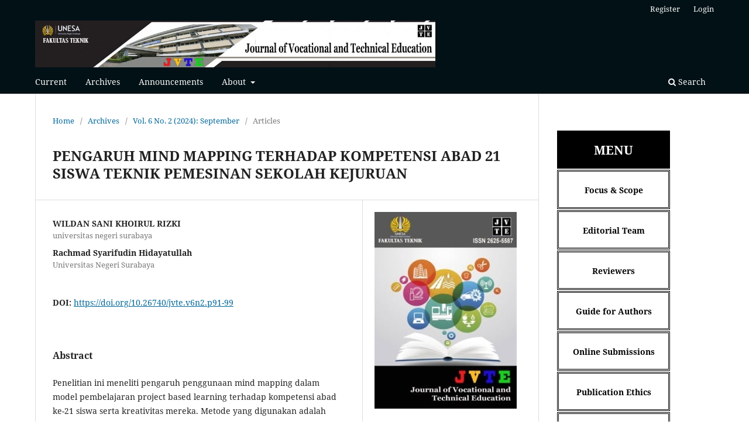

--- FILE ---
content_type: text/html; charset=utf-8
request_url: https://journal.unesa.ac.id/index.php/JVTE/article/view/30690
body_size: 5885
content:
<!DOCTYPE html>
<html lang="en-US" xml:lang="en-US">
<head>
	<meta charset="utf-8">
	<meta name="viewport" content="width=device-width, initial-scale=1.0">
	<title>
		PENGARUH MIND MAPPING TERHADAP KOMPETENSI ABAD 21 SISWA TEKNIK PEMESINAN SEKOLAH KEJURUAN
							| Journal of Vocational and Technical Education (JVTE)
			</title>

	
<meta name="generator" content="Open Journal Systems 3.3.0.21" />
<link rel="schema.DC" href="https://purl.org/dc/elements/1.1/" />
<meta name="DC.Creator.PersonalName" content="WILDAN SANI KHOIRUL RIZKI"/>
<meta name="DC.Creator.PersonalName" content="Rachmad Syarifudin  Hidayatullah"/>
<meta name="DC.Date.created" scheme="ISO8601" content="2024-05-22"/>
<meta name="DC.Date.dateSubmitted" scheme="ISO8601" content="2024-03-25"/>
<meta name="DC.Date.issued" scheme="ISO8601" content="2024-05-21"/>
<meta name="DC.Date.modified" scheme="ISO8601" content="2024-05-22"/>
<meta name="DC.Description" xml:lang="en" content="Penelitian ini meneliti pengaruh penggunaan mind mapping dalam model pembelajaran project based learning terhadap kompetensi abad ke-21 siswa serta kreativitas mereka. Metode yang digunakan adalah pendekatan deskriptif kuantitatif dengan desain penelitian pre-eksperimen, menggunakan satu kelompok pretest-posttest design. Data dikumpulkan melalui teknik tes dengan sampel penelitian sejumlah 27 siswa. Hasil analisis menggunakan perangkat lunak statistik seperti SPSS 25 menunjukkan bahwa nilai uji paired sample t-test menghasilkan nilai two-tailed sebesar 0,000. Berdasarkan hasil ini,. Artinya, terdapat pengaruh yang signifikan dari penggunaan mind mapping dalam model pembelajaran project based learning terhadap kompetensi abad ke-21 siswa serta kreativitas mereka.Penjelasan tambahan dapat diberikan terkait dengan faktor-faktor yang mungkin memengaruhi hasil penelitian. Misalnya, mind mapping memungkinkan siswa untuk mengorganisir informasi secara visual dan terstruktur, yang dapat memudahkan pemahaman dan retensi materi. Selain itu, penggunaan warna cerah dalam mind mapping dapat meningkatkan motivasi siswa dalam pembelajaran, memperkuat keterkaitan emosional dengan materi, dan memfasilitasi proses kreatif mereka. Namun demikian, perlu dicatat bahwa hasil penelitian ini mungkin dipengaruhi oleh berbagai faktor lainnya seperti latar belakang siswa, pengalaman sebelumnya, atau faktor-faktor lingkungan dalam kelas. Oleh karena itu, penelitian lanjutan atau pengulangan studi dengan metode yang lebih kompleks dapat memberikan pemahaman yang lebih mendalam tentang dampak penggunaan mind mapping dalam konteks pembelajaran yang lebih luas."/>
<meta name="DC.Format" scheme="IMT" content="application/pdf"/>
<meta name="DC.Identifier" content="30690"/>
<meta name="DC.Identifier.pageNumber" content="91-99"/>
<meta name="DC.Identifier.DOI" content="10.26740/jvte.v6n2.p91-99"/>
<meta name="DC.Identifier.URI" content="https://journal.unesa.ac.id/index.php/JVTE/article/view/30690"/>
<meta name="DC.Language" scheme="ISO639-1" content="en"/>
<meta name="DC.Rights" content="Copyright (c) 2024 "/>
<meta name="DC.Rights" content="http://creativecommons.org/licenses/by-nc-sa/4.0"/>
<meta name="DC.Source" content="Journal of Vocational and Technical Education (JVTE)"/>
<meta name="DC.Source.ISSN" content="2656-5587"/>
<meta name="DC.Source.Issue" content="2"/>
<meta name="DC.Source.Volume" content="6"/>
<meta name="DC.Source.URI" content="https://journal.unesa.ac.id/index.php/JVTE"/>
<meta name="DC.Title" content="PENGARUH MIND MAPPING TERHADAP KOMPETENSI ABAD 21 SISWA TEKNIK PEMESINAN SEKOLAH KEJURUAN"/>
<meta name="DC.Type" content="Text.Serial.Journal"/>
<meta name="DC.Type.articleType" content="Articles"/>
<meta name="gs_meta_revision" content="1.1"/>
<meta name="citation_journal_title" content="Journal of Vocational and Technical Education (JVTE)"/>
<meta name="citation_journal_abbrev" content="JVTE Unesa"/>
<meta name="citation_issn" content="2656-5587"/> 
<meta name="citation_author" content="WILDAN SANI KHOIRUL RIZKI"/>
<meta name="citation_author_institution" content="universitas negeri surabaya"/>
<meta name="citation_author" content="Rachmad Syarifudin  Hidayatullah"/>
<meta name="citation_author_institution" content="Universitas Negeri Surabaya "/>
<meta name="citation_title" content="PENGARUH MIND MAPPING TERHADAP KOMPETENSI ABAD 21 SISWA TEKNIK PEMESINAN SEKOLAH KEJURUAN"/>
<meta name="citation_language" content="en"/>
<meta name="citation_date" content="2024/05/22"/>
<meta name="citation_volume" content="6"/>
<meta name="citation_issue" content="2"/>
<meta name="citation_firstpage" content="91"/>
<meta name="citation_lastpage" content="99"/>
<meta name="citation_doi" content="10.26740/jvte.v6n2.p91-99"/>
<meta name="citation_abstract_html_url" content="https://journal.unesa.ac.id/index.php/JVTE/article/view/30690"/>
<meta name="citation_pdf_url" content="https://journal.unesa.ac.id/index.php/JVTE/article/download/30690/11223"/>
<link rel="alternate" type="application/atom+xml" href="https://journal.unesa.ac.id/index.php/JVTE/gateway/plugin/AnnouncementFeedGatewayPlugin/atom">
<link rel="alternate" type="application/rdf+xml" href="https://journal.unesa.ac.id/index.php/JVTE/gateway/plugin/AnnouncementFeedGatewayPlugin/rss">
<link rel="alternate" type="application/rss+xml" href="https://journal.unesa.ac.id/index.php/JVTE/gateway/plugin/AnnouncementFeedGatewayPlugin/rss2">
<link rel="alternate" type="application/atom+xml" href="https://journal.unesa.ac.id/index.php/JVTE/gateway/plugin/WebFeedGatewayPlugin/atom">
<link rel="alternate" type="application/rdf+xml" href="https://journal.unesa.ac.id/index.php/JVTE/gateway/plugin/WebFeedGatewayPlugin/rss">
<link rel="alternate" type="application/rss+xml" href="https://journal.unesa.ac.id/index.php/JVTE/gateway/plugin/WebFeedGatewayPlugin/rss2">
	<link rel="stylesheet" href="https://journal.unesa.ac.id/index.php/JVTE/$$$call$$$/page/page/css?name=stylesheet" type="text/css" /><link rel="stylesheet" href="https://journal.unesa.ac.id/index.php/JVTE/$$$call$$$/page/page/css?name=font" type="text/css" /><link rel="stylesheet" href="https://journal.unesa.ac.id/lib/pkp/styles/fontawesome/fontawesome.css?v=3.3.0.21" type="text/css" />
</head>
<body class="pkp_page_article pkp_op_view has_site_logo" dir="ltr">

	<div class="pkp_structure_page">

				<header class="pkp_structure_head" id="headerNavigationContainer" role="banner">
						
 <nav class="cmp_skip_to_content" aria-label="Jump to content links">
	<a href="#pkp_content_main">Skip to main content</a>
	<a href="#siteNav">Skip to main navigation menu</a>
		<a href="#pkp_content_footer">Skip to site footer</a>
</nav>

			<div class="pkp_head_wrapper">

				<div class="pkp_site_name_wrapper">
					<button class="pkp_site_nav_toggle">
						<span>Open Menu</span>
					</button>
										<div class="pkp_site_name">
																<a href="						https://journal.unesa.ac.id/index.php/JVTE/index
					" class="is_img">
							<img src="https://journal.unesa.ac.id/public/journals/71/pageHeaderLogoImage_en_US.jpg" width="1078" height="126"  />
						</a>
										</div>
				</div>

				
				<nav class="pkp_site_nav_menu" aria-label="Site Navigation">
					<a id="siteNav"></a>
					<div class="pkp_navigation_primary_row">
						<div class="pkp_navigation_primary_wrapper">
																				<ul id="navigationPrimary" class="pkp_navigation_primary pkp_nav_list">
								<li class="">
				<a href="https://journal.unesa.ac.id/index.php/JVTE/issue/current">
					Current
				</a>
							</li>
								<li class="">
				<a href="https://journal.unesa.ac.id/index.php/JVTE/issue/archive">
					Archives
				</a>
							</li>
								<li class="">
				<a href="https://journal.unesa.ac.id/index.php/JVTE/announcement">
					Announcements
				</a>
							</li>
								<li class="">
				<a href="https://journal.unesa.ac.id/index.php/JVTE/about">
					About
				</a>
									<ul>
																					<li class="">
									<a href="https://journal.unesa.ac.id/index.php/JVTE/about">
										About the Journal
									</a>
								</li>
																												<li class="">
									<a href="https://journal.unesa.ac.id/index.php/JVTE/about/submissions">
										Submissions
									</a>
								</li>
																												<li class="">
									<a href="https://journal.unesa.ac.id/index.php/JVTE/about/editorialTeam">
										Editorial Team
									</a>
								</li>
																												<li class="">
									<a href="https://journal.unesa.ac.id/index.php/JVTE/about/contact">
										Contact
									</a>
								</li>
																		</ul>
							</li>
			</ul>

				

																						<div class="pkp_navigation_search_wrapper">
									<a href="https://journal.unesa.ac.id/index.php/JVTE/search" class="pkp_search pkp_search_desktop">
										<span class="fa fa-search" aria-hidden="true"></span>
										Search
									</a>
								</div>
													</div>
					</div>
					<div class="pkp_navigation_user_wrapper" id="navigationUserWrapper">
							<ul id="navigationUser" class="pkp_navigation_user pkp_nav_list">
								<li class="profile">
				<a href="https://journal.unesa.ac.id/index.php/JVTE/user/register">
					Register
				</a>
							</li>
								<li class="profile">
				<a href="https://journal.unesa.ac.id/index.php/JVTE/login">
					Login
				</a>
							</li>
										</ul>

					</div>
				</nav>
			</div><!-- .pkp_head_wrapper -->
		</header><!-- .pkp_structure_head -->

						<div class="pkp_structure_content has_sidebar">
			<div class="pkp_structure_main" role="main">
				<a id="pkp_content_main"></a>

<div class="page page_article">
			<nav class="cmp_breadcrumbs" role="navigation" aria-label="You are here:">
	<ol>
		<li>
			<a href="https://journal.unesa.ac.id/index.php/JVTE/index">
				Home
			</a>
			<span class="separator">/</span>
		</li>
		<li>
			<a href="https://journal.unesa.ac.id/index.php/JVTE/issue/archive">
				Archives
			</a>
			<span class="separator">/</span>
		</li>
					<li>
				<a href="https://journal.unesa.ac.id/index.php/JVTE/issue/view/1325">
					Vol. 6 No. 2 (2024): September
				</a>
				<span class="separator">/</span>
			</li>
				<li class="current" aria-current="page">
			<span aria-current="page">
									Articles
							</span>
		</li>
	</ol>
</nav>
	
		  	 <article class="obj_article_details">

		
	<h1 class="page_title">
		PENGARUH MIND MAPPING TERHADAP KOMPETENSI ABAD 21 SISWA TEKNIK PEMESINAN SEKOLAH KEJURUAN
	</h1>

	
	<div class="row">
		<div class="main_entry">

							<section class="item authors">
					<h2 class="pkp_screen_reader">Authors</h2>
					<ul class="authors">
											<li>
							<span class="name">
								WILDAN SANI KHOIRUL RIZKI
							</span>
															<span class="affiliation">
									universitas negeri surabaya
																	</span>
																				</li>
											<li>
							<span class="name">
								Rachmad Syarifudin  Hidayatullah
							</span>
															<span class="affiliation">
									Universitas Negeri Surabaya 
																	</span>
																				</li>
										</ul>
				</section>
			
																												<section class="item doi">
						<h2 class="label">
														DOI:
						</h2>
						<span class="value">
							<a href="https://doi.org/10.26740/jvte.v6n2.p91-99">
								https://doi.org/10.26740/jvte.v6n2.p91-99
							</a>
						</span>
					</section>
							
						
										<section class="item abstract">
					<h2 class="label">Abstract</h2>
					<p>Penelitian ini meneliti pengaruh penggunaan mind mapping dalam model pembelajaran project based learning terhadap kompetensi abad ke-21 siswa serta kreativitas mereka. Metode yang digunakan adalah pendekatan deskriptif kuantitatif dengan desain penelitian pre-eksperimen, menggunakan satu kelompok pretest-posttest design. Data dikumpulkan melalui teknik tes dengan sampel penelitian sejumlah 27 siswa. Hasil analisis menggunakan perangkat lunak statistik seperti SPSS 25 menunjukkan bahwa nilai uji paired sample t-test menghasilkan nilai two-tailed sebesar 0,000. Berdasarkan hasil ini,. Artinya, terdapat pengaruh yang signifikan dari penggunaan mind mapping dalam model pembelajaran project based learning terhadap kompetensi abad ke-21 siswa serta kreativitas mereka.Penjelasan tambahan dapat diberikan terkait dengan faktor-faktor yang mungkin memengaruhi hasil penelitian. Misalnya, mind mapping memungkinkan siswa untuk mengorganisir informasi secara visual dan terstruktur, yang dapat memudahkan pemahaman dan retensi materi. Selain itu, penggunaan warna cerah dalam mind mapping dapat meningkatkan motivasi siswa dalam pembelajaran, memperkuat keterkaitan emosional dengan materi, dan memfasilitasi proses kreatif mereka. Namun demikian, perlu dicatat bahwa hasil penelitian ini mungkin dipengaruhi oleh berbagai faktor lainnya seperti latar belakang siswa, pengalaman sebelumnya, atau faktor-faktor lingkungan dalam kelas. Oleh karena itu, penelitian lanjutan atau pengulangan studi dengan metode yang lebih kompleks dapat memberikan pemahaman yang lebih mendalam tentang dampak penggunaan mind mapping dalam konteks pembelajaran yang lebih luas.</p>
				</section>
			
			

																										
						
		</div><!-- .main_entry -->

		<div class="entry_details">

										<div class="item cover_image">
					<div class="sub_item">
													<a href="https://journal.unesa.ac.id/index.php/JVTE/issue/view/1325">
								<img src="https://journal.unesa.ac.id/public/journals/71/cover_issue_1325_en_US.jpg" alt="">
							</a>
											</div>
				</div>
			
										<div class="item galleys">
					<h2 class="pkp_screen_reader">
						Downloads
					</h2>
					<ul class="value galleys_links">
													<li>
								
	
							

<a class="obj_galley_link pdf" href="https://journal.unesa.ac.id/index.php/JVTE/article/view/30690/11223">

		
	pdf

	</a>
							</li>
											</ul>
				</div>
						
						<div class="item published">
				<section class="sub_item">
					<h2 class="label">
						Published
					</h2>
					<div class="value">
																			<span>2024-05-22</span>
																	</div>
				</section>
							</div>
			
										<div class="item citation">
					<section class="sub_item citation_display">
						<h2 class="label">
							How to Cite
						</h2>
						<div class="value">
							<div id="citationOutput" role="region" aria-live="polite">
								<div class="csl-bib-body">
  <div class="csl-entry">KHOIRUL RIZKI, W. S., &#38; Hidayatullah, R. S. . (2024). PENGARUH MIND MAPPING TERHADAP KOMPETENSI ABAD 21 SISWA TEKNIK PEMESINAN SEKOLAH KEJURUAN. <i>Journal of Vocational and Technical Education (JVTE)</i>, <i>6</i>(2), 91–99. https://doi.org/10.26740/jvte.v6n2.p91-99</div>
</div>
							</div>
							<div class="citation_formats">
								<button class="cmp_button citation_formats_button" aria-controls="cslCitationFormats" aria-expanded="false" data-csl-dropdown="true">
									More Citation Formats
								</button>
								<div id="cslCitationFormats" class="citation_formats_list" aria-hidden="true">
									<ul class="citation_formats_styles">
																					<li>
												<a
													aria-controls="citationOutput"
													href="https://journal.unesa.ac.id/index.php/JVTE/citationstylelanguage/get/acm-sig-proceedings?submissionId=30690&amp;publicationId=32358"
													data-load-citation
													data-json-href="https://journal.unesa.ac.id/index.php/JVTE/citationstylelanguage/get/acm-sig-proceedings?submissionId=30690&amp;publicationId=32358&amp;return=json"
												>
													ACM
												</a>
											</li>
																					<li>
												<a
													aria-controls="citationOutput"
													href="https://journal.unesa.ac.id/index.php/JVTE/citationstylelanguage/get/acs-nano?submissionId=30690&amp;publicationId=32358"
													data-load-citation
													data-json-href="https://journal.unesa.ac.id/index.php/JVTE/citationstylelanguage/get/acs-nano?submissionId=30690&amp;publicationId=32358&amp;return=json"
												>
													ACS
												</a>
											</li>
																					<li>
												<a
													aria-controls="citationOutput"
													href="https://journal.unesa.ac.id/index.php/JVTE/citationstylelanguage/get/apa?submissionId=30690&amp;publicationId=32358"
													data-load-citation
													data-json-href="https://journal.unesa.ac.id/index.php/JVTE/citationstylelanguage/get/apa?submissionId=30690&amp;publicationId=32358&amp;return=json"
												>
													APA
												</a>
											</li>
																					<li>
												<a
													aria-controls="citationOutput"
													href="https://journal.unesa.ac.id/index.php/JVTE/citationstylelanguage/get/associacao-brasileira-de-normas-tecnicas?submissionId=30690&amp;publicationId=32358"
													data-load-citation
													data-json-href="https://journal.unesa.ac.id/index.php/JVTE/citationstylelanguage/get/associacao-brasileira-de-normas-tecnicas?submissionId=30690&amp;publicationId=32358&amp;return=json"
												>
													ABNT
												</a>
											</li>
																					<li>
												<a
													aria-controls="citationOutput"
													href="https://journal.unesa.ac.id/index.php/JVTE/citationstylelanguage/get/chicago-author-date?submissionId=30690&amp;publicationId=32358"
													data-load-citation
													data-json-href="https://journal.unesa.ac.id/index.php/JVTE/citationstylelanguage/get/chicago-author-date?submissionId=30690&amp;publicationId=32358&amp;return=json"
												>
													Chicago
												</a>
											</li>
																					<li>
												<a
													aria-controls="citationOutput"
													href="https://journal.unesa.ac.id/index.php/JVTE/citationstylelanguage/get/harvard-cite-them-right?submissionId=30690&amp;publicationId=32358"
													data-load-citation
													data-json-href="https://journal.unesa.ac.id/index.php/JVTE/citationstylelanguage/get/harvard-cite-them-right?submissionId=30690&amp;publicationId=32358&amp;return=json"
												>
													Harvard
												</a>
											</li>
																					<li>
												<a
													aria-controls="citationOutput"
													href="https://journal.unesa.ac.id/index.php/JVTE/citationstylelanguage/get/ieee?submissionId=30690&amp;publicationId=32358"
													data-load-citation
													data-json-href="https://journal.unesa.ac.id/index.php/JVTE/citationstylelanguage/get/ieee?submissionId=30690&amp;publicationId=32358&amp;return=json"
												>
													IEEE
												</a>
											</li>
																					<li>
												<a
													aria-controls="citationOutput"
													href="https://journal.unesa.ac.id/index.php/JVTE/citationstylelanguage/get/modern-language-association?submissionId=30690&amp;publicationId=32358"
													data-load-citation
													data-json-href="https://journal.unesa.ac.id/index.php/JVTE/citationstylelanguage/get/modern-language-association?submissionId=30690&amp;publicationId=32358&amp;return=json"
												>
													MLA
												</a>
											</li>
																					<li>
												<a
													aria-controls="citationOutput"
													href="https://journal.unesa.ac.id/index.php/JVTE/citationstylelanguage/get/turabian-fullnote-bibliography?submissionId=30690&amp;publicationId=32358"
													data-load-citation
													data-json-href="https://journal.unesa.ac.id/index.php/JVTE/citationstylelanguage/get/turabian-fullnote-bibliography?submissionId=30690&amp;publicationId=32358&amp;return=json"
												>
													Turabian
												</a>
											</li>
																					<li>
												<a
													aria-controls="citationOutput"
													href="https://journal.unesa.ac.id/index.php/JVTE/citationstylelanguage/get/vancouver?submissionId=30690&amp;publicationId=32358"
													data-load-citation
													data-json-href="https://journal.unesa.ac.id/index.php/JVTE/citationstylelanguage/get/vancouver?submissionId=30690&amp;publicationId=32358&amp;return=json"
												>
													Vancouver
												</a>
											</li>
																			</ul>
																			<div class="label">
											Download Citation
										</div>
										<ul class="citation_formats_styles">
																							<li>
													<a href="https://journal.unesa.ac.id/index.php/JVTE/citationstylelanguage/download/ris?submissionId=30690&amp;publicationId=32358">
														<span class="fa fa-download"></span>
														Endnote/Zotero/Mendeley (RIS)
													</a>
												</li>
																							<li>
													<a href="https://journal.unesa.ac.id/index.php/JVTE/citationstylelanguage/download/bibtex?submissionId=30690&amp;publicationId=32358">
														<span class="fa fa-download"></span>
														BibTeX
													</a>
												</li>
																					</ul>
																	</div>
							</div>
						</div>
					</section>
				</div>
			
										<div class="item issue">

											<section class="sub_item">
							<h2 class="label">
								Issue
							</h2>
							<div class="value">
								<a class="title" href="https://journal.unesa.ac.id/index.php/JVTE/issue/view/1325">
									Vol. 6 No. 2 (2024): September
								</a>
							</div>
						</section>
					
											<section class="sub_item">
							<h2 class="label">
								Section
							</h2>
							<div class="value">
								Articles
							</div>
						</section>
					
									</div>
			
															
										<div class="item copyright">
					<h2 class="label">
						License
					</h2>
																									<a rel="license" href="https://creativecommons.org/licenses/by-nc-sa/4.0/"><img alt="Creative Commons License" src="//i.creativecommons.org/l/by-nc-sa/4.0/88x31.png" /></a><p>This work is licensed under a <a rel="license" href="https://creativecommons.org/licenses/by-nc-sa/4.0/">Creative Commons Attribution-NonCommercial-ShareAlike 4.0 International License</a>.</p>
																
				</div>
			
			

		</div><!-- .entry_details -->
	</div><!-- .row --> <img src="https://journal.unesa.ac.id/public/site/grafik.png">  Abstract views: 130
                                                        ,<img src="https://journal.unesa.ac.id/public/site/pdf.png"> PDF Downloads: 202
                                

</article>

	

</div><!-- .page -->

	</div><!-- pkp_structure_main -->

									<div class="pkp_structure_sidebar left" role="complementary" aria-label="Sidebar">
				 
<div class="pkp_block block_custom" id="customblock-nmenu">
	<h2 class="title pkp_screen_reader">nmenu</h2>
	<div class="content">
		<table style="height: 252px; width: 197px;">
<tbody>
<tr style="height: 12px; background-color: #000000;">
<td style="border-color: #000000; text-align: center; width: 195px; padding-top: 3px; border: 3px double black;">
<h2><span style="color: #ffffff;"><strong>MENU</strong></span></h2>
</td>
</tr>
<tr style="background-color: #ffffff; height: 20px;">
<td style="border-color: #000000; text-align: center; width: 195px; padding-top: 3px; border: 3px double black;">
<h4><a style="text-decoration: none; border-bottom: 1px solid #ffffff; color: #ff;" href="https://journal.unesa.ac.id/index.php/JVTE/focus"><span style="color: #000000;">Focus &amp; Scope</span></a></h4>
</td>
</tr>
<tr style="background-color: #ffffff; height: 20px;">
<td style="border-color: #000000; text-align: center; width: 195px; padding-top: 3px; border: 3px double black;">
<h4><a style="text-decoration: none; border-bottom: 1px solid #ffffff; color: #ff;" href="/index.php/JVTE/about/editorialTeam"><span style="color: #000000;">Editorial Team</span></a></h4>
</td>
</tr>
<tr style="background-color: #ffffff; height: 20px;">
<td style="border-color: #000000; text-align: center; width: 195px; padding-top: 3px; border: 3px double black;">
<h4><a href="https://journal.unesa.ac.id/index.php/JVTE/reviewer"><span style="color: #000000;">Reviewers</span></a></h4>
</td>
</tr>
<tr style="background-color: #ffffff; height: 20px;">
<td style="border-color: #000000; text-align: center; width: 195px; padding-top: 3px; border: 3px double black;">
<h4><a style="text-decoration: none; border-bottom: 1px solid #ffffff; color: #ff;" href="/index.php/JVTE/about/submissions#authorGuidelines"><span style="color: #000000;">Guide for Authors</span></a></h4>
</td>
</tr>
<tr style="background-color: #ffffff; height: 20px;">
<td style="border-color: #000000; text-align: center; width: 195px; padding-top: 3px; border: 3px double black;">
<h4><a style="text-decoration: none; border-bottom: 1px solid #ffffff; color: #ff;" href="/index.php/JVTE/about/submissions#onlineSubmissions"><span style="color: #000000;">Online Submissions</span></a></h4>
</td>
</tr>
<tr style="background-color: #ffffff; height: 20px;">
<td style="border-color: #000000; text-align: center; width: 195px; padding-top: 3px; border: 3px double black;">
<h4><a style="text-decoration: none; border-bottom: 1px solid #ffffff; color: #ff;" href="https://journal.unesa.ac.id/index.php/JVTE/publicationethics"><span style="color: #000000;">Publication Ethics</span></a></h4>
</td>
</tr>
<tr style="background-color: #ffffff; height: 20px;">
<td style="border-color: #000000; text-align: center; width: 195px; padding-top: 3px; border: 3px double black;">
<h4><a href="/index.php/JVTE/absind"><span style="color: #000000;">Abstracting/ Indexing</span></a></h4>
</td>
</tr>
<tr style="background-color: #ffffff; height: 21px;">
<td style="border-color: #000000; text-align: center; width: 195px; padding-top: 3px; border: 3px double black;">
<h4><a style="text-decoration: none; border-bottom: 1px solid #ffffff; color: #ff;" href="/index.php/JVTE/about/contact"><span style="color: #000000;">Contact Us</span></a></h4>
</td>
</tr>
</tbody>
</table>
	</div>
</div>
<div class="pkp_block block_custom" id="customblock-template">
	<h2 class="title pkp_screen_reader">Template</h2>
	<div class="content">
		<table style="height: 252px; width: 197px;">
<tbody>
<tr style="height: 12px; background-color: #000000;">
<td style="border-color: #000000; text-align: center; width: 195px; padding-top: 3px; border: 3px double black;">
<h2><span style="color: #ffffff;"><strong>TEMPLATE</strong></span></h2>
</td>
</tr>
<tr style="background-color: #ffffff; height: 20px;">
<td style="border-color: #000000; text-align: center; width: 195px; padding-top: 3px; border: 3px double black;">
<p style="text-align: left;"><a href="https://drive.google.com/file/d/0B0E4UZXDGHCbaHhJSmx1SmJsZ2FjRVA0ZWJXa0RnLU1KVnVj/view?usp=sharing" target="_blank" rel="noopener"><strong><img src="/public/site/images/adminjvte/word.png" alt="" width="60" height="50"></strong></a></p>
</td>
</tr>
</tbody>
</table>
	</div>
</div>
<div class="pkp_block block_custom" id="customblock-tools">
	<h2 class="title pkp_screen_reader">Tools</h2>
	<div class="content">
		<table style="height: 252px; width: 197px;">
<tbody>
<tr style="height: 12px; background-color: #000000;">
<td style="border-color: #000000; text-align: center; width: 195px; padding-top: 3px; border: 3px double black;">
<h2><span style="color: #ffffff;"><strong>TOOLS</strong></span></h2>
</td>
</tr>
<tr style="background-color: #ffffff; height: 20px;">
<td style="border-color: #000000; text-align: center; width: 195px; padding-top: 3px; border: 3px double black;">
<p><strong><a style="text-decoration: none; border-bottom: 1px solid #ffffff; color: #ff;" href="/index.php/JVTE/about/editorialPolicies#focusAndScope"><span style="color: #000000;">Grammar Checker</span></a></strong></p>
<p><a href="https://www.grammarly.com/"><img src="https://journalbackup.unesa.ac.id/public/site/images/admin/blobid0.png" alt="" width="130" height="35"></a></p>
</td>
</tr>
<tr style="background-color: #ffffff; height: 20px;">
<td style="border-color: #000000; text-align: center; width: 195px; padding-top: 3px; border: 3px double black;">
<p><strong><span style="color: #000000;">Plagiarism Checker</span></strong></p>
<p><a href="https://www.turnitin.com/"><img src="https://turnitin.com/r/build/images/logos/product/eafdac949a41848ea175aa1bc1f32b27cb_turnitin-login-page-logo-2017.png" alt="" width="130" height="35"></a></p>
</td>
</tr>
<tr style="background-color: #ffffff; height: 20px;">
<td style="border-color: #000000; text-align: center; width: 195px; padding-top: 3px; border: 3px double black;">
<p><strong><span style="color: #000000;">Reference Manager</span></strong></p>
<p><a href="https://www.endnote.com/"><img src="https://journalbackup.unesa.ac.id/public/site/images/admin/blobid1.jpg" alt="" width="120" height="50"></a></p>
<p><a href="https://www.mendeley.com/"><img src="/public/site/images/adminjvte/mendeley1.png" alt="" width="110" height="60"></a></p>
</td>
</tr>
</tbody>
</table>
	</div>
</div>
<div class="pkp_block block_custom" id="customblock-indexing">
	<h2 class="title pkp_screen_reader">Indexing</h2>
	<div class="content">
		<table style="height: 252px; width: 197px;">
<tbody>
<tr style="height: 12px; background-color: #000000;">
<td style="border-color: #000000; text-align: center; width: 195px; padding-top: 3px; border: 3px double black;">
<h2><span style="color: #ffffff;"><strong>Indexed by</strong></span></h2>
</td>
</tr>
<tr style="background-color: #ffffff; height: 20px;">
<td style="border-color: #000000; text-align: center; width: 195px; padding-top: 3px; border: 3px double black;">
<p><a href="https://app.dimensions.ai/discover/publication?search_mode=content&amp;and_facet_source_title=jour.1440388"><img src="https://journal.unesa.ac.id/public/site/images/adminjvte/dimensions-logo-400x80.png" alt="" width="120" height="24"></a></p>
<p><a href="https://scholar.google.co.id/"><strong><img src="/public/site/images/adminjvte/scholar.png" alt="" width="121" height="28"></strong></a></p>
<p><a href="https://garuda.kemdikbud.go.id/journal/view/23982"><strong><img src="https://journal.unesa.ac.id/public/site/images/adminjvte/garuda1.png" alt="" width="163" height="38"></strong></a></p>
<p><a title="JVTE_Sinta6" href="https://sinta.kemdikbud.go.id/journals/profile/9418"><strong><img src="https://journal.unesa.ac.id/public/site/images/yenian/sinta-1.png" alt="" width="155" height="62"></strong></a></p>
</td>
</tr>
</tbody>
</table>
	</div>
</div>
<div class="pkp_block block_custom" id="customblock-nstatistic">
	<h2 class="title pkp_screen_reader">nstatistic</h2>
	<div class="content">
		<p><a href="https://info.flagcounter.com/KCLP"><img src="https://s01.flagcounter.com/count2/KCLP/bg_FFFFFF/txt_000000/border_000000/columns_2/maxflags_10/viewers_0/labels_1/pageviews_0/flags_0/percent_0/" alt="Flag Counter" border="0"></a></p>
<!-- Default Statcounter code for JVTE Statcounter
https://journal.unesa.ac.id/index.php/JVTE/ --><noscript><div class="statcounter"><a title="Web Analytics" href="https://statcounter.com/" target="_blank"><img class="statcounter" src="https://c.statcounter.com/12510300/0/5d5ac4df/1/" alt="Web Analytics"></a></div></noscript><!-- End of Statcounter Code -->
<p><a href="https://statcounter.com/p12510300/?guest=1">View My Stats on Statcounter</a></p>
	</div>
</div>
<div class="pkp_block block_developed_by">
	<h2 class="pkp_screen_reader">
		Developed By
	</h2>

	<div class="content">
		<a href="http://pkp.sfu.ca/ojs/">
			Open Journal Systems
		</a>
	</div>
</div>

			</div><!-- pkp_sidebar.left -->
			</div><!-- pkp_structure_content -->

<div class="pkp_structure_footer_wrapper" role="contentinfo">
	<a id="pkp_content_footer"></a>

	<div class="pkp_structure_footer">

		
		<div class="pkp_brand_footer" role="complementary">
			<a href="https://journal.unesa.ac.id/index.php/JVTE/about/aboutThisPublishingSystem">
				<img alt="More information about the publishing system, Platform and Workflow by OJS/PKP." src="https://journal.unesa.ac.id/templates/images/ojs_brand.png">
			</a>
		</div>
	</div>
</div><!-- pkp_structure_footer_wrapper -->

</div><!-- pkp_structure_page -->

<script src="https://journal.unesa.ac.id/lib/pkp/lib/vendor/components/jquery/jquery.js?v=3.3.0.21" type="2ad79104f59c77c444082004-text/javascript"></script><script src="https://journal.unesa.ac.id/lib/pkp/lib/vendor/components/jqueryui/jquery-ui.js?v=3.3.0.21" type="2ad79104f59c77c444082004-text/javascript"></script><script src="https://journal.unesa.ac.id/plugins/themes/default/js/lib/popper/popper.js?v=3.3.0.21" type="2ad79104f59c77c444082004-text/javascript"></script><script src="https://journal.unesa.ac.id/plugins/themes/default/js/lib/bootstrap/util.js?v=3.3.0.21" type="2ad79104f59c77c444082004-text/javascript"></script><script src="https://journal.unesa.ac.id/plugins/themes/default/js/lib/bootstrap/dropdown.js?v=3.3.0.21" type="2ad79104f59c77c444082004-text/javascript"></script><script src="https://journal.unesa.ac.id/plugins/themes/default/js/main.js?v=3.3.0.21" type="2ad79104f59c77c444082004-text/javascript"></script><script src="https://journal.unesa.ac.id/plugins/generic/citationStyleLanguage/js/articleCitation.js?v=3.3.0.21" type="2ad79104f59c77c444082004-text/javascript"></script>


<script src="/cdn-cgi/scripts/7d0fa10a/cloudflare-static/rocket-loader.min.js" data-cf-settings="2ad79104f59c77c444082004-|49" defer></script></body>
</html>
